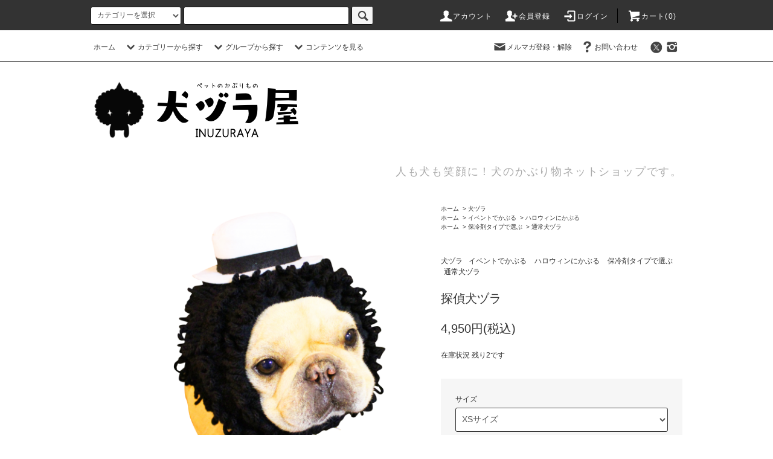

--- FILE ---
content_type: text/html; charset=EUC-JP
request_url: https://inuzuraya.shop-pro.jp/?pid=158332819
body_size: 14523
content:
<!DOCTYPE html PUBLIC "-//W3C//DTD XHTML 1.0 Transitional//EN" "http://www.w3.org/TR/xhtml1/DTD/xhtml1-transitional.dtd">
<html xmlns:og="http://ogp.me/ns#" xmlns:fb="http://www.facebook.com/2008/fbml" xmlns:mixi="http://mixi-platform.com/ns#" xmlns="http://www.w3.org/1999/xhtml" xml:lang="ja" lang="ja" dir="ltr">
<head>
<meta http-equiv="content-type" content="text/html; charset=euc-jp" />
<meta http-equiv="X-UA-Compatible" content="IE=edge,chrome=1" />
<title>探偵犬ヅラ - 犬ヅラ屋</title>
<meta name="Keywords" content="探偵犬ヅラ,inuzuraya,愛知県豊田市, 犬のかぶりもの,犬ヅラ,オンラインショップ,かわいくて実用的,スヌード,小型犬,中型犬,大型犬,猫のかぶりもの," />
<meta name="Description" content="ペットのかぶりもの専門店「犬ヅラ」のオンラインショップです。ハロウィンやクリスマスなどイベントを楽しむ被り物多数！保冷剤も入れられて実用的！" />
<meta name="Author" content="" />
<meta name="Copyright" content="GMOペパボ" />
<meta http-equiv="content-style-type" content="text/css" />
<meta http-equiv="content-script-type" content="text/javascript" />
<link rel="stylesheet" href="https://inuzuraya.shop-pro.jp/css/framework/colormekit.css" type="text/css" />
<link rel="stylesheet" href="https://inuzuraya.shop-pro.jp/css/framework/colormekit-responsive.css" type="text/css" />
<link rel="stylesheet" href="https://img07.shop-pro.jp/PA01462/653/css/11/index.css?cmsp_timestamp=20250711185713" type="text/css" />
<link rel="stylesheet" href="https://img07.shop-pro.jp/PA01462/653/css/11/product.css?cmsp_timestamp=20250711185713" type="text/css" />

<link rel="alternate" type="application/rss+xml" title="rss" href="https://inuzuraya.shop-pro.jp/?mode=rss" />
<script type="text/javascript" src="//ajax.googleapis.com/ajax/libs/jquery/1.11.0/jquery.min.js" ></script>
<meta property="og:title" content="探偵犬ヅラ - 犬ヅラ屋" />
<meta property="og:description" content="ペットのかぶりもの専門店「犬ヅラ」のオンラインショップです。ハロウィンやクリスマスなどイベントを楽しむ被り物多数！保冷剤も入れられて実用的！" />
<meta property="og:url" content="https://inuzuraya.shop-pro.jp?pid=158332819" />
<meta property="og:site_name" content="犬ヅラ屋" />
<meta property="og:image" content="https://img07.shop-pro.jp/PA01462/653/product/158332819.png?cmsp_timestamp=20210322215346"/>
<meta property="og:type" content="product" />
<meta property="product:price:amount" content="4950" />
<meta property="product:price:currency" content="JPY" />
<meta property="product:product_link" content="https://inuzuraya.shop-pro.jp?pid=158332819" />
<meta name="facebook-domain-verification" content="0syrqa7xkxfsljyyuwt2rky82pme7n" />
<meta name="p:domain_verify" content="413614493d11508c40e92077375aacf5"/>
<script>
  var Colorme = {"page":"product","shop":{"account_id":"PA01462653","title":"\u72ac\u30c5\u30e9\u5c4b"},"basket":{"total_price":0,"items":[]},"customer":{"id":null},"inventory_control":"option","product":{"shop_uid":"PA01462653","id":158332819,"name":"\u63a2\u5075\u72ac\u30c5\u30e9","model_number":"","stock_num":2,"sales_price":4950,"sales_price_including_tax":4950,"variants":[{"id":1,"option1_value":"XS\u30b5\u30a4\u30ba","option2_value":"","title":"XS\u30b5\u30a4\u30ba","model_number":"","stock_num":0,"option_price":4950,"option_price_including_tax":4950,"option_members_price":4850,"option_members_price_including_tax":4850},{"id":2,"option1_value":"S\u30b5\u30a4\u30ba","option2_value":"","title":"S\u30b5\u30a4\u30ba","model_number":"","stock_num":0,"option_price":4950,"option_price_including_tax":4950,"option_members_price":4850,"option_members_price_including_tax":4850},{"id":3,"option1_value":"M\u30b5\u30a4\u30ba","option2_value":"","title":"M\u30b5\u30a4\u30ba","model_number":"","stock_num":1,"option_price":4950,"option_price_including_tax":4950,"option_members_price":4850,"option_members_price_including_tax":4850},{"id":4,"option1_value":"L\u30b5\u30a4\u30ba","option2_value":"","title":"L\u30b5\u30a4\u30ba","model_number":"","stock_num":0,"option_price":4950,"option_price_including_tax":4950,"option_members_price":4850,"option_members_price_including_tax":4850},{"id":5,"option1_value":"LL\u30b5\u30a4\u30ba","option2_value":"","title":"LL\u30b5\u30a4\u30ba","model_number":"","stock_num":1,"option_price":4950,"option_price_including_tax":4950,"option_members_price":4850,"option_members_price_including_tax":4850},{"id":6,"option1_value":"LLL\u30b5\u30a4\u30ba","option2_value":"","title":"LLL\u30b5\u30a4\u30ba","model_number":"","stock_num":0,"option_price":5940,"option_price_including_tax":5940,"option_members_price":5840,"option_members_price_including_tax":5840},{"id":7,"option1_value":"\u7279\u5927\u30b5\u30a4\u30ba","option2_value":"","title":"\u7279\u5927\u30b5\u30a4\u30ba","model_number":"","stock_num":0,"option_price":5940,"option_price_including_tax":5940,"option_members_price":5840,"option_members_price_including_tax":5840}],"category":{"id_big":2688937,"id_small":0},"groups":[{"id":2523646},{"id":2593501}],"members_price":4850,"members_price_including_tax":4850}};

  (function() {
    function insertScriptTags() {
      var scriptTagDetails = [{"src":"https:\/\/disable-right-click.colorme.app\/js\/disable-right-click.js","integrity":null},{"src":"https:\/\/campaign.shop-service.jp\/bridge.js","integrity":"sha256-sqaGevP0MAoCcfdY14dnlrAqXVictFiQhtqwDdZ+hCc="},{"src":"https:\/\/zen.one\/analytics.js?022db0e9ddf24fdd9c8853700e3157d0","integrity":"sha384-BoYauKyrc4GFnmzOcZrgm2Wv8OTajVYIut+t1InDPUfZ1Un1MylaXqeN5sW8hRww"}];
      var entry = document.getElementsByTagName('script')[0];

      scriptTagDetails.forEach(function(tagDetail) {
        var script = document.createElement('script');

        script.type = 'text/javascript';
        script.src = tagDetail.src;
        script.async = true;

        if( tagDetail.integrity ) {
          script.integrity = tagDetail.integrity;
          script.setAttribute('crossorigin', 'anonymous');
        }

        entry.parentNode.insertBefore(script, entry);
      })
    }

    window.addEventListener('load', insertScriptTags, false);
  })();
</script><script>
  var Colorme = {"page":"product","shop":{"account_id":"PA01462653","title":"\u72ac\u30c5\u30e9\u5c4b"},"basket":{"total_price":0,"items":[]},"customer":{"id":null},"inventory_control":"option","product":{"shop_uid":"PA01462653","id":158332819,"name":"\u63a2\u5075\u72ac\u30c5\u30e9","model_number":"","stock_num":2,"sales_price":4950,"sales_price_including_tax":4950,"variants":[{"id":1,"option1_value":"XS\u30b5\u30a4\u30ba","option2_value":"","title":"XS\u30b5\u30a4\u30ba","model_number":"","stock_num":0,"option_price":4950,"option_price_including_tax":4950,"option_members_price":4850,"option_members_price_including_tax":4850},{"id":2,"option1_value":"S\u30b5\u30a4\u30ba","option2_value":"","title":"S\u30b5\u30a4\u30ba","model_number":"","stock_num":0,"option_price":4950,"option_price_including_tax":4950,"option_members_price":4850,"option_members_price_including_tax":4850},{"id":3,"option1_value":"M\u30b5\u30a4\u30ba","option2_value":"","title":"M\u30b5\u30a4\u30ba","model_number":"","stock_num":1,"option_price":4950,"option_price_including_tax":4950,"option_members_price":4850,"option_members_price_including_tax":4850},{"id":4,"option1_value":"L\u30b5\u30a4\u30ba","option2_value":"","title":"L\u30b5\u30a4\u30ba","model_number":"","stock_num":0,"option_price":4950,"option_price_including_tax":4950,"option_members_price":4850,"option_members_price_including_tax":4850},{"id":5,"option1_value":"LL\u30b5\u30a4\u30ba","option2_value":"","title":"LL\u30b5\u30a4\u30ba","model_number":"","stock_num":1,"option_price":4950,"option_price_including_tax":4950,"option_members_price":4850,"option_members_price_including_tax":4850},{"id":6,"option1_value":"LLL\u30b5\u30a4\u30ba","option2_value":"","title":"LLL\u30b5\u30a4\u30ba","model_number":"","stock_num":0,"option_price":5940,"option_price_including_tax":5940,"option_members_price":5840,"option_members_price_including_tax":5840},{"id":7,"option1_value":"\u7279\u5927\u30b5\u30a4\u30ba","option2_value":"","title":"\u7279\u5927\u30b5\u30a4\u30ba","model_number":"","stock_num":0,"option_price":5940,"option_price_including_tax":5940,"option_members_price":5840,"option_members_price_including_tax":5840}],"category":{"id_big":2688937,"id_small":0},"groups":[{"id":2523646},{"id":2593501}],"members_price":4850,"members_price_including_tax":4850}};

  (function() {
    function insertFastScriptTags() {
      var scriptTagDetails = [{"src":"https:\/\/custom-options-assets.colorme.app\/custom-options-es5.js","integrity":null}];
      var entry = document.getElementsByTagName('script')[0];

      scriptTagDetails.forEach(function(tagDetail) {
        var script = document.createElement('script');

        script.type = 'text/javascript';
        script.src = tagDetail.src;
        script.async = true;

        if( tagDetail.integrity ) {
          script.integrity = tagDetail.integrity;
          script.setAttribute('crossorigin', 'anonymous');
        }

        entry.parentNode.insertBefore(script, entry);
      })
    }

    window.addEventListener('DOMContentLoaded', insertFastScriptTags, false);
  })();
</script>
</head>
<body>
<meta name="colorme-acc-payload" content="?st=1&pt=10029&ut=158332819&at=PA01462653&v=20260125104821&re=&cn=bcd8b93b241e42b3fdad93c7b091f863" width="1" height="1" alt="" /><script>!function(){"use strict";Array.prototype.slice.call(document.getElementsByTagName("script")).filter((function(t){return t.src&&t.src.match(new RegExp("dist/acc-track.js$"))})).forEach((function(t){return document.body.removeChild(t)})),function t(c){var r=arguments.length>1&&void 0!==arguments[1]?arguments[1]:0;if(!(r>=c.length)){var e=document.createElement("script");e.onerror=function(){return t(c,r+1)},e.src="https://"+c[r]+"/dist/acc-track.js?rev=3",document.body.appendChild(e)}}(["acclog001.shop-pro.jp","acclog002.shop-pro.jp"])}();</script><script src="https://img.shop-pro.jp/tmpl_js/76/jquery.tile.js"></script>
<script src="https://img.shop-pro.jp/tmpl_js/76/jquery.skOuterClick.js"></script>
<script src="https://img.shop-pro.jp/tmpl_js/76/smoothscroll.js"></script>
<script src="https://img.shop-pro.jp/tmpl_js/76/utility.index.js"></script>

<div class="cart_in_modal__bg show_while_cart_in_connecting spinner" style="display: none;"></div>
<div id="wrapper">
  <div id="header">
    <div class="header_top">
      <div class="header_top_inner container">
        <form action="https://inuzuraya.shop-pro.jp/" method="GET" class="search_form visible-desktop">
          <input type="hidden" name="mode" value="srh" />
          <select name="cid" class="search_select">
            <option value="">カテゴリーを選択</option>
                          <option value="2688937,0">犬ヅラ</option>
                          <option value="2688938,0">名札ワッペン</option>
                          <option value="2711882,0">冷やし犬ヅラトッピング</option>
                          <option value="2713690,0">新作</option>
                      </select>
          <input type="text" name="keyword" class="search_box" />
          <button class="btn_search btn btn-xs"><i class="icon-lg-b icon-search"></i></button>
        </form>
        <ul class="header_nav_headline inline visible-desktop">
          <li>
            <a href="https://inuzuraya.shop-pro.jp/?mode=myaccount"><i class="icon-lg-w icon-user"></i>アカウント</a>
          </li>
                                                    <li>
                  <a href="https://inuzuraya.shop-pro.jp/customer/signup/new"><i class="icon-lg-w icon-adduser"></i>会員登録</a>
                </li>
                            <li>
                <a href="https://inuzuraya.shop-pro.jp/?mode=login&shop_back_url=https%3A%2F%2Finuzuraya.shop-pro.jp%2F"><i class="icon-lg-w icon-login"></i>ログイン</a>
              </li>
                                <li class="headline_viewcart">
                        <a href="https://inuzuraya.shop-pro.jp/cart/proxy/basket?shop_id=PA01462653&shop_domain=inuzuraya.shop-pro.jp"><i class="icon-lg-w icon-cart"></i>カート(0)</span></a>
                      </li>
        </ul>
        <div class="header_nav_phone hidden-desktop">
          <span class="nav_btn_phone"><i class="icon-lg-w icon-list"></i>メニュー</span>
          <div class="header_nav_lst_phone">
            <ul class="unstyled">
              <li>
                <a href="./">ホーム</a>
              </li>
              <li>
                                <a href="https://inuzuraya.shop-pro.jp/cart/proxy/basket?shop_id=PA01462653&shop_domain=inuzuraya.shop-pro.jp">カートを見る</a>
                              </li>
              <li>
                <a href="https://inuzuraya.shop-pro.jp/?mode=myaccount">アカウント</a>
              </li>
                                                                    <li>
                      <a href="https://inuzuraya.shop-pro.jp/customer/signup/new">会員登録</a>
                    </li>
                                    <li>
                    <a href="https://inuzuraya.shop-pro.jp/?mode=login&shop_back_url=https%3A%2F%2Finuzuraya.shop-pro.jp%2F">ログイン</a>
                  </li>
                                                            <li>
                  <a href="https://inuzuraya.shop-pro.jp/customer/newsletter/subscriptions/new">メルマガ登録・解除</a>
                </li>
                                          <li>
                <a href="https://inuzuraya.shop-pro.jp/customer/inquiries/new">お問い合わせ</a>
              </li>
            </ul>
          </div>
        </div>
      </div>
    </div>
    <div class="header_mid hidden-phone">
      <div class="header_mid_inner container">
        <div class="header_nav_global">
          <ul class="header_nav_global_left inline">
            <li><a href="./">ホーム</a></li>
            <li class="header_nav_global_left_category">
              <a href="javascript:void(0)"><i class="icon-lg-b icon-chevron_down"></i>カテゴリーから探す</a>
              <div class="header_nav_global_box header_nav_global_box_catogory row">
                <p class="header_nav_global_box_heading col col-lg-3">CATEGORY SEARCH</p>
                <div class="header_nav_global_box_detail col col-lg-9 row">
                                                                                                                                <ul class="row header_nav_global_box_lists col col-lg-4 col-md-4 col-sm-6 col-xs-12 unstyled">
                                        <li>
                      <a href="https://inuzuraya.shop-pro.jp/?mode=cate&cbid=2688937&csid=0">
                        犬ヅラ
                      </a>
                    </li>
                                                                                                  <li>
                      <a href="https://inuzuraya.shop-pro.jp/?mode=cate&cbid=2688938&csid=0">
                        名札ワッペン
                      </a>
                    </li>
                                                                                                  <li>
                      <a href="https://inuzuraya.shop-pro.jp/?mode=cate&cbid=2711882&csid=0">
                        冷やし犬ヅラトッピング
                      </a>
                    </li>
                                                                                                  <li>
                      <a href="https://inuzuraya.shop-pro.jp/?mode=cate&cbid=2713690&csid=0">
                        新作
                      </a>
                    </li>
                                                              </ul>
                                                      </div>
              </div>
            </li>
                                          <li class="header_nav_global_left_group">
                  <a href="javascript:void(0)"><i class="icon-lg-b icon-chevron_down"></i>グループから探す</a>
                  <div class="header_nav_global_box header_nav_global_box_group row">
                    <p class="header_nav_global_box_heading col col-lg-3">GROUP SEARCH</p>
                    <div class="header_nav_global_box_detail col col-lg-9 row">
                                          
                                          <ul class="row header_nav_global_box_lists col col-lg-4 col-md-4 col-sm-6 col-xs-12 unstyled">
                            <li>
                <a href="https://inuzuraya.shop-pro.jp/?mode=grp&gid=2593499">
                  新作
                </a>
              </li>
                                                                    <li>
                <a href="https://inuzuraya.shop-pro.jp/?mode=grp&gid=2523639">
                  イベントでかぶる
                </a>
              </li>
                                                                    <li>
                <a href="https://inuzuraya.shop-pro.jp/?mode=grp&gid=2523650">
                  日常でかぶる
                </a>
              </li>
                                                                    <li>
                <a href="https://inuzuraya.shop-pro.jp/?mode=grp&gid=2523655">
                  暑い日にかぶる
                </a>
              </li>
                                    </ul>
                      <ul class="row header_nav_global_box_lists col col-lg-4 col-md-4 col-sm-6 col-xs-12 unstyled">
                                                                    <li>
                <a href="https://inuzuraya.shop-pro.jp/?mode=grp&gid=2523661">
                  寒い日にかぶる
                </a>
              </li>
                                                                    <li>
                <a href="https://inuzuraya.shop-pro.jp/?mode=grp&gid=2525109">
                  春にかぶる
                </a>
              </li>
                                                                    <li>
                <a href="https://inuzuraya.shop-pro.jp/?mode=grp&gid=2525110">
                  夏にかぶる
                </a>
              </li>
                                                                    <li>
                <a href="https://inuzuraya.shop-pro.jp/?mode=grp&gid=2525111">
                  秋にかぶる
                </a>
              </li>
                                    </ul>
                      <ul class="row header_nav_global_box_lists col col-lg-4 col-md-4 col-sm-6 col-xs-12 unstyled">
                                                                    <li>
                <a href="https://inuzuraya.shop-pro.jp/?mode=grp&gid=2525112">
                  冬にかぶる
                </a>
              </li>
                                                                    <li>
                <a href="https://inuzuraya.shop-pro.jp/?mode=grp&gid=2593500">
                  保冷剤タイプで選ぶ
                </a>
              </li>
                                                                    <li>
                <a href="https://inuzuraya.shop-pro.jp/?mode=grp&gid=2594757">
                  冷やし犬ヅラ
                </a>
              </li>
                                                                    <li>
                <a href="https://inuzuraya.shop-pro.jp/?mode=grp&gid=3104522">
                  在庫増やしました！
                </a>
              </li>
                                                  </ul>
                    </div>
                  </div>
                </li>
                                                    <li class="header_nav_global_left_contents">
                <a href="javascript:void(0)"><i class="icon-lg-b icon-chevron_down"></i>コンテンツを見る</a>
                <div class="header_nav_global_box header_nav_global_box_contents row">
                  <p class="header_nav_global_box_heading col col-lg-3">CONTENTS</p>
                  <div class="header_nav_global_box_detail col col-lg-9 row">
                                          <ul class="col col-lg-12 row unstyled">                        <li>
                          <a href="https://inuzuraya.shop-pro.jp/?mode=f1">
                            犬ヅラ屋とは？
                          </a>
                        </li>
                                                                                        <li>
                          <a href="https://inuzuraya.shop-pro.jp/?mode=f2">
                            犬ヅラ屋のてしごと。
                          </a>
                        </li>
                                                                                        <li>
                          <a href="https://inuzuraya.shop-pro.jp/?mode=f5">
                            サイズ表
                          </a>
                        </li>
                                                                                        <li>
                          <a href="https://inuzuraya.shop-pro.jp/?mode=f8">
                            トッピングで楽しむおでかけ
                          </a>
                        </li>
                                                                                        <li>
                          <a href="https://inuzuraya.shop-pro.jp/?mode=f11">
                            父の日特集～パパを労う犬ヅラ～
                          </a>
                        </li>
                      </ul>                                      </div>
                </div>
              </li>
                      </ul>
          <ul class="header_nav_global_right inline">
            <li class="visible-desktop"><a href="https://inuzuraya.shop-pro.jp/customer/newsletter/subscriptions/new"><i class="icon-lg-b icon-mail"></i>メルマガ登録・解除</a></li>                        <li class="visible-desktop"><a href="https://inuzuraya.shop-pro.jp/customer/inquiries/new"><i class="icon-lg-b icon-help"></i>お問い合わせ</a></li>
            <li>



                                                <ul class="header_nav_global_social inline">
                              <li>
                  <a href="https://twitter.com/Namihey75" target="_blank"><i class="icon-lg-b icon-c_twitter"></i></a>
                </li>
                                            <li>
                  <a href="https://instagram.com/namihey75" target="_blank"><i class="icon-lg-b icon-instagram"></i></a>
                </li>
                                                        
            


            </li>
          </ul>
        </div>
      </div>
    </div>
    <div class="header_btm container clearfix">
              <h1 class="header_logo"><a href="./"><img src="https://img07.shop-pro.jp/PA01462/653/PA01462653.png?cmsp_timestamp=20250814085942" alt="犬ヅラ屋" /></a></h1>
      


                                    <p class="header_lead">人も犬も笑顔に！犬のかぶり物ネットショップです。</p>
      


                        <ul class="header_nav_global_social inline visible-phone">
                  <li>
            <a href="https://twitter.com/Namihey75" target="_blank"><i class="icon-lg-b icon-c_twitter"></i></a>
          </li>
                                  <li>
            <a href="https://instagram.com/namihey75" target="_blank"><i class="icon-lg-b icon-instagram"></i></a>
          </li>
                        
      </ul>
      


          </div>
  </div>
  <div class="main row">
    <div id="contents" class="contents contents_detail col col-md-9 col-sm-12">
      <script src="https://img.shop-pro.jp/tmpl_js/76/utility.product.js"></script>

<div id="product" class="product">
      <form name="product_form" method="post" action="https://inuzuraya.shop-pro.jp/cart/proxy/basket/items/add">
      <div class="product_area clearfix">
        <div class="product_area_left col col-md-7 col-sm-12">
          
          <div class="container-section product_img col col-md-12 col-lg-12">
            <div class="product_img_main">
                              <img src="https://img07.shop-pro.jp/PA01462/653/product/158332819.png?cmsp_timestamp=20210322215346" class="product_img_main_img" alt="" />
                          </div>
                          <div class="product_img_thumb">
                <ul class="row">
                                      <li class="col col-lg-2">
                      <img src="https://img07.shop-pro.jp/PA01462/653/product/158332819.png?cmsp_timestamp=20210322215346" class="product_img_thumb_img" />
                    </li>
                                                                              <li class="col col-lg-2">
                        <img src="https://img07.shop-pro.jp/PA01462/653/product/158332819_o1.jpg?cmsp_timestamp=20210322215346" class="product_img_thumb_img" />
                      </li>
                                                                                <li class="col col-lg-2">
                        <img src="https://img07.shop-pro.jp/PA01462/653/product/158332819_o2.jpg?cmsp_timestamp=20210322215346" class="product_img_thumb_img" />
                      </li>
                                                                                                                                                                                                                                                                                                                                                                                                                                                                                                                                                                                                                                                                                                                                                                                                                                                                                                                                                                                                                                                                                                                                                                                                                                                                                                                                                                                                                                                                                                                                                                                                                                                                                                                                                                                                                                                                                                                </ul>
              </div>
                      </div>
          
          
                    
        </div>
        <div class="product_area_right col col-md-5 col-sm-12">
          
          <ul class="pankuzu_lists inline container">
            <li class="pankuzu_list"><a href="./">ホーム</a></li>
                          <li class="pankuzu_list">&nbsp;&gt;&nbsp;<a href="?mode=cate&cbid=2688937&csid=0">犬ヅラ</a></li>
                                  </ul>
                      <ul class="pankuzu_lists inline container">
              <li class="pankuzu_list"><a href="./">ホーム</a></li>
                                                              <li class="pankuzu_list">&nbsp;&gt;&nbsp;<a href="https://inuzuraya.shop-pro.jp/?mode=grp&gid=2523639">イベントでかぶる</a></li>
                                                              <li class="pankuzu_list">&nbsp;&gt;&nbsp;<a href="https://inuzuraya.shop-pro.jp/?mode=grp&gid=2523646">ハロウィンにかぶる</a></li>
                          </ul>
                      <ul class="pankuzu_lists inline container">
              <li class="pankuzu_list"><a href="./">ホーム</a></li>
                                                              <li class="pankuzu_list">&nbsp;&gt;&nbsp;<a href="https://inuzuraya.shop-pro.jp/?mode=grp&gid=2593500">保冷剤タイプで選ぶ</a></li>
                                                              <li class="pankuzu_list">&nbsp;&gt;&nbsp;<a href="https://inuzuraya.shop-pro.jp/?mode=grp&gid=2593501">通常犬ヅラ</a></li>
                          </ul>
                    

          <div id="product_detail_area" class="product_detail_area">
            
            <ul class="inline unstyled product_belong_lists">
                              <li class="product_belong_list">
                  <a href="?mode=cate&cbid=2688937&csid=0" class="product_belong_list_link">犬ヅラ</a>
                </li>
                                                                                  <li class="product_belong_list">
                      <a href="https://inuzuraya.shop-pro.jp/?mode=grp&gid=2523639" class="product_belong_list_link">イベントでかぶる</a>
                    </li>
                                      <li class="product_belong_list">
                      <a href="https://inuzuraya.shop-pro.jp/?mode=grp&gid=2523646" class="product_belong_list_link">ハロウィンにかぶる</a>
                    </li>
                                                                        <li class="product_belong_list">
                      <a href="https://inuzuraya.shop-pro.jp/?mode=grp&gid=2593500" class="product_belong_list_link">保冷剤タイプで選ぶ</a>
                    </li>
                                      <li class="product_belong_list">
                      <a href="https://inuzuraya.shop-pro.jp/?mode=grp&gid=2593501" class="product_belong_list_link">通常犬ヅラ</a>
                    </li>
                                                            </ul>
            

            
            <h2 class="product_name">探偵犬ヅラ</h2>
            

            
                        
						
						
            
            <p class="product_price_area">
                              <span class="product_price">4,950円(税込)</span>
                          </p>
                                                  <p class="product_stock_str">在庫状況&nbsp;残り2です</p>
                        
          </div>

          <div class="product_cart_area">
            
                          <div class="product_cart_option row">
                                                <div class="product_cart_select_box col col-lg-12">
                    <div class="product_cart_select_name">サイズ</div>
                    <select name="option1" class="product_cart_select">
                      <option label="XSサイズ" value="77197330,0">XSサイズ</option>
<option label="Sサイズ" value="77197330,1">Sサイズ</option>
<option label="Mサイズ" value="77197330,2">Mサイズ</option>
<option label="Lサイズ" value="77197330,3">Lサイズ</option>
<option label="LLサイズ" value="77197330,4">LLサイズ</option>
<option label="LLLサイズ" value="77197330,5">LLLサイズ</option>
<option label="特大サイズ" value="77197330,6">特大サイズ</option>

                    </select>
                  </div>
                                            </div>
                        
                        
            <div class="product_cart_order row">
                              <div class="col col-lg-12 clearfix">
                  <div class="product_cart_select_name">購入数</div>
                  <input type="text" name="product_num" value="1" class="product_cart_init_num" />
                  <ul class="product_cart_init">
                    <li><a href="javascript:f_change_num2(document.product_form.product_num,'1',1,2);"></a></li>
                    <li><a href="javascript:f_change_num2(document.product_form.product_num,'0',1,2);"></a></li>
                  </ul>
                  <div class="product_cart_unit"></div>
                </div>
                <div class="col col-lg-12">
                                    <span class="disable_cartin">
                    <button class="btn btn-block btn-addcart" type="submit">
                      <i class="icon-lg-w icon-cart"></i><span>カートに入れる</span>
                    </button>
                  </span>
                                                    </div>
                            <p class="stock_error hide"></p>

                            <div class="cart_in_modal cart_modal__close" style="display: none;">
                <div class="cart_in_modal__outline not_bubbling">
                  <label class="cart_modal__close cart_in_modal__close-icon">
                  </label>
                  <p class="cart_in_modal__heading">
                    こちらの商品が<br class="sp-br">カートに入りました
                  </p>
                  <div class="cart_in_modal__detail">
                                        <div class="cart_in_modal__image-wrap">
                      <img src="https://img07.shop-pro.jp/PA01462/653/product/158332819.png?cmsp_timestamp=20210322215346" alt="" class="cart_in_modal__image" />
                    </div>
                                        <p class="cart_in_modal__name">
                      探偵犬ヅラ
                    </p>
                  </div>
                  <div class="cart_in_modal__button-wrap">
                    <button class="cart_view_with_async cart_in_modal__button cart_in_modal__button--solid">かごの中身を見る</button>
                    <p class="cart_modal__close cart_in_modal__text-link">ショッピングを続ける</p>
                  </div>
                </div>
              </div>
              <div class="cart_in_error_modal cart_in_error__close" style="display: none;">
                <div class="cart_in_modal__outline not_bubbling">
                  <label class="cart_in_error__close cart_in_modal__close-icon">
                  </label>
                  <p class="cart_in_error_message cart_in_error_modal__heading"></p>
                  <div class="cart_in_modal__button-wrap">
                    <button class="cart_in_error__close cart_in_modal__button cart_in_modal__button--solid">ショッピングを続ける</button>
                  </div>
                </div>
              </div>
              
            </div>
            
            <ul class="product_related_lists unstyled">
                              <li class="product_related_list"><a href="javascript:gf_OpenNewWindow('?mode=opt&pid=158332819','option','width=600:height=500');">オプションの値段詳細</a></li>
                            <li class="product_related_list"><a href="https://inuzuraya.shop-pro.jp/?mode=sk#cancel">返品について</a></li>
              <li class="product_related_list"><a href="https://inuzuraya.shop-pro.jp/?mode=sk#info">特定商取引法に基づく表記</a></li>
            </ul>
          </div>

          
          <ul class="product_social_lists unstyled">
            <li><div class="line-it-button" data-lang="ja" data-type="share-a" data-ver="3"
                         data-color="default" data-size="small" data-count="false" style="display: none;"></div>
                       <script src="https://www.line-website.com/social-plugins/js/thirdparty/loader.min.js" async="async" defer="defer"></script></li>
            <li><div id="fb-root"></div><script async defer crossorigin="anonymous" src="https://connect.facebook.net/ja_JP/sdk.js#xfbml=1&version=v19.0"></script><div class="fb-share-button" data-href="https://inuzuraya.shop-pro.jp/?pid=158332819" data-layout="button_count" data-size="small" data-lazy="false"></div></li>
            <li><a href="https://twitter.com/share" class="twitter-share-button" data-url="https://inuzuraya.shop-pro.jp/?pid=158332819" data-text="" data-lang="ja" >ツイート</a>
<script charset="utf-8">!function(d,s,id){var js,fjs=d.getElementsByTagName(s)[0],p=/^http:/.test(d.location)?'http':'https';if(!d.getElementById(id)){js=d.createElement(s);js.id=id;js.src=p+'://platform.twitter.com/widgets.js';fjs.parentNode.insertBefore(js,fjs);}}(document, 'script', 'twitter-wjs');</script></li>
          </ul>

          

          
                      <ul class="product_related_lists product_related_lists_review unstyled">
              <li>
                <a href="https://inuzuraya.shop-pro.jp/customer/products/158332819/reviews">
                  <i class="icon-lg-b icon-chevron_left"></i>レビューを見る(0件)
                </a>
              </li>
              <li>
                <a href="https://inuzuraya.shop-pro.jp/customer/products/158332819/reviews/new">
                  <i class="icon-lg-b icon-chevron_left"></i>レビューを投稿
                </a>
              </li>
            </ul>
                    <ul class="product_related_lists unstyled">
            <li class="product_related_list">
              <a href="mailto:?subject=%E3%80%90%E7%8A%AC%E3%83%85%E3%83%A9%E5%B1%8B%E3%80%91%E3%81%AE%E3%80%8C%E6%8E%A2%E5%81%B5%E7%8A%AC%E3%83%85%E3%83%A9%E3%80%8D%E3%81%8C%E3%81%8A%E3%81%99%E3%81%99%E3%82%81%E3%81%A7%E3%81%99%EF%BC%81&body=%0D%0A%0D%0A%E2%96%A0%E5%95%86%E5%93%81%E3%80%8C%E6%8E%A2%E5%81%B5%E7%8A%AC%E3%83%85%E3%83%A9%E3%80%8D%E3%81%AEURL%0D%0Ahttps%3A%2F%2Finuzuraya.shop-pro.jp%2F%3Fpid%3D158332819%0D%0A%0D%0A%E2%96%A0%E3%82%B7%E3%83%A7%E3%83%83%E3%83%97%E3%81%AEURL%0Ahttps%3A%2F%2Finuzuraya.shop-pro.jp%2F"><i class="icon-lg-b icon-chevron_left"></i>この商品を友達に教える</a>
            </li>
            <li class="product_related_list">
              <a href="https://inuzuraya.shop-pro.jp/customer/products/158332819/inquiries/new"><i class="icon-lg-b icon-chevron_left"></i>この商品について問い合わせる</a>
            </li>
            <li class="product_related_list">
              <a href="https://inuzuraya.shop-pro.jp/?mode=cate&cbid=2688937&csid=0"><i class="icon-lg-b icon-chevron_left"></i>買い物を続ける</a>
            </li>
          </ul>
          

        </div>
      </div>
      <div class="row">



                                                                          <ul class="product_tabs row">
            <li id="product_panel_explain" class="product_tab active col col-lg-4">
              <a href="#">商品説明</a>
            </li>
            <li id="product_panel_image" class="product_tab col col-lg-4">
              <a href="#">イメージ</a>
            </li>
                          <li id="product_panel_review" class="product_tab col col-lg-4">
                <a href="#">レビュー(0)</a>
              </li>
                      </ul>
          <div class="product_panels">
              <div class="product_panel_explain product_panel active">
                
                                  <div class="product_explain">
                    <span style="font-size:medium;"><span style="color:#FF0066">もこもこ頭がかわいい</span></span><br />
<br />
隠れファンの多い人気犬ヅラ！<br />
他にはない立体感がキュートなかぶりもの<br />
<br />
<br />
<span style="font-size:medium;">◆商品の特徴◆</span><br />
<br />
とにかくインパクト抜群<br />
ハロウィンの仮装にもおすすめの犬ヅラ<br />
おでかけすると通りがかりの人に写真を撮ってもらう確率が上がります！<br />
<br />
<br />
<span style="font-size:medium;">◆使い方いろいろ◆<br />
</span><br />
★寒い日はネックウォ－マ－として<br />
★お耳のしもやけ防止に<br />
★暑いときは保冷剤を入れて！<br />
★シニアわんこの頭保護として<br />
プレゼントとしてもかわいくおすすめです！<br />
<br />
<br />
<br />
<br />
<span style="font-size:medium;">☆ココがすごい！犬ヅラ！☆</span><br />
全ての犬ヅラの内側には保冷剤用ポケットがついています。<br />
 ＊保冷剤は含まれません。市販の保冷剤をご使用ください。<br />
<img src="https://img07.shop-pro.jp/PA01462/653/etc/horeizai300.jpg?cmsp_timestamp=20210114111300" alt=""><br />
<br />
<br />
☆犬ヅラ屋の犬ヅラは一つ一つ丁寧にハンドメイドで作っています。<br />
その為、画像と作りが多少異なる場合がございます。一つの作品として、<br />
ご理解の上ご購入ください。<br />
<br />
 【素材】<br />
フリース、毛糸、フェルト<br />
<br />
<br />
【価格】<br />
XSサイズ～LLサイズ　\4.950<br />
LLLサイズ、特大サイズ　￥5.940<br />
（価格が4.950円になっていますがサイズを選ぶと正式な価格が表示されます。）<br />
★LLLサイズ特大サイズは受注生産となります。制作期間（～2週間）をいただきます。 <br />
<br />
<span style="font-size:medium;">◆サイズもいろいろ◆<br />
</span><br />
犬ヅラは猫ちゃん、パピー、小型犬から大型犬までかぶれるサイズいろいろです！<br />
体重や体の大きさに関係なく<span style="color:#FF0000">頭のサイズ</span>になります。<br />
個体差がありますので、サイズを測ってご購入ください。<br />
<br />
<br />
<img src="https://img07.shop-pro.jp/PA01462/653/etc/%CC%BE%BE%CE%CC%A4%C0%DF%C4%EA%A4%CE%A5%C7%A5%B6%A5%A4%A5%F3.png?cmsp_timestamp=20210113101549" alt=""><br />
LLLサイズ　A.42~45㎝　B.43~46㎝<br />
特大サイズ　A.45~50㎝　B.46~51㎝<br />
<br />
<img src="https://img07.shop-pro.jp/PA01462/653/etc/moderumonaka.png?cmsp_timestamp=20210114104940" alt=""><br />
<br />
<br />
<br />
<br />
<br />

                  </div>
                                
              </div>
              <div class="product_panel_image product_panel">
                
                                  <div class="product_img_sub">
                    <ul class="row">
                                              <li class="col col-lg-12">
                          <img src="https://img07.shop-pro.jp/PA01462/653/product/158332819.png?cmsp_timestamp=20210322215346" class="product_img_sub_img" />
                        </li>
                                                                                              <li class="col col-lg-12">
                            <img src="https://img07.shop-pro.jp/PA01462/653/product/158332819_o1.jpg?cmsp_timestamp=20210322215346" class="product_img_sub_img" />
                          </li>
                                                                                                <li class="col col-lg-12">
                            <img src="https://img07.shop-pro.jp/PA01462/653/product/158332819_o2.jpg?cmsp_timestamp=20210322215346" class="product_img_sub_img" />
                          </li>
                                                                                                                                                                                                                                                                                                                                                                                                                                                                                                                                                                                                                                                                                                                                                                                                                                                                                                                                                                                                                                                                                                                                                                                                                                                                                                                                                                                                                                                                                                                                                                                                                                                                                                                                                                                                                                                                                                                                                                                                                                                                                                                                                                                                                                                                                                                    </ul>
                    <div class="container">
                      <a href="#product_detail_area" class="btn btn-lg btn-addcart btn_pis_width">
                        <i class="icon-lg-w icon-cart"></i><span>この商品を購入する</span>
                      </a>
                    </div>
                  </div>
                                
              </div>
                              <div class="product_panel_review product_panel">
                  
                                      <p class="product_reviews product_text_not">レビューはありません。</p>
                                    <div class="product_reviews_btn container">
                    <a href="https://inuzuraya.shop-pro.jp/customer/products/158332819/reviews/new" class="btn btn-lg btn-reviews btn_revies_width">
                      <i class="icon-lg-w icon-pencil"></i><span>レビューを投稿</span>
                    </a>
                  </div>
                  
                </div>
                        </div>
                


        
                

      </div>
      <input type="hidden" name="user_hash" value="cb9f41de1240f1c9524a1b9fb9fd8713"><input type="hidden" name="members_hash" value="cb9f41de1240f1c9524a1b9fb9fd8713"><input type="hidden" name="shop_id" value="PA01462653"><input type="hidden" name="product_id" value="158332819"><input type="hidden" name="members_id" value=""><input type="hidden" name="back_url" value="https://inuzuraya.shop-pro.jp/?pid=158332819"><input type="hidden" name="reference_token" value="8ac41d32c1214c48a17b5264d43da69b"><input type="hidden" name="shop_domain" value="inuzuraya.shop-pro.jp">
    </form>
  </div>

    </div>
    <div id="side" class="side col col-md-3 col-sm-12 hidden-phone">
          </div>
    <div id="side" class="side col col-lg-3 col-sm-12 visible-phone">
      
                        <div class="side_category">
            <h3 class="heading side_category_heading">カテゴリーから探す</h3>
            <ul class="lists side_category_lists unstyled">
                              <li class="list side_category_list">
                  <a href="https://inuzuraya.shop-pro.jp/?mode=cate&cbid=2688937&csid=0" class="list_link show">
                    <span class="list_icon_arrow icon-lg-b icon-chevron_right"></span>
                    <span class="list_link_name">犬ヅラ</span>
                  </a>
                                  </li>
                              <li class="list side_category_list">
                  <a href="https://inuzuraya.shop-pro.jp/?mode=cate&cbid=2688938&csid=0" class="list_link show">
                    <span class="list_icon_arrow icon-lg-b icon-chevron_right"></span>
                    <span class="list_link_name">名札ワッペン</span>
                  </a>
                                  </li>
                              <li class="list side_category_list">
                  <a href="https://inuzuraya.shop-pro.jp/?mode=cate&cbid=2711882&csid=0" class="list_link show">
                    <span class="list_icon_arrow icon-lg-b icon-chevron_right"></span>
                    <span class="list_link_name">冷やし犬ヅラトッピング</span>
                  </a>
                                  </li>
                              <li class="list side_category_list">
                  <a href="https://inuzuraya.shop-pro.jp/?mode=cate&cbid=2713690&csid=0" class="list_link show">
                    <span class="list_icon_arrow icon-lg-b icon-chevron_right"></span>
                    <span class="list_link_name">新作</span>
                  </a>
                                  </li>
                          </ul>
          </div>
                                                              
      
                        <div class="side_group">
            <h3 class="side_group_heading heading">グループから探す</h3>
            <ul class="side_group_lists lists unstyled">
                      <li class="side_group_list list">
                <a href="https://inuzuraya.shop-pro.jp/?mode=grp&gid=2593499" class="list_link show">
                  <span class="list_icon_arrow icon-lg-b icon-chevron_right"></span>
                  <span class="list_link_name">新作</span>
                </a>
              </li>
                                    <li class="side_group_list list">
                <a href="https://inuzuraya.shop-pro.jp/?mode=grp&gid=2523639" class="list_link show">
                  <span class="list_icon_arrow icon-lg-b icon-chevron_right"></span>
                  <span class="list_link_name">イベントでかぶる</span>
                </a>
              </li>
                                    <li class="side_group_list list">
                <a href="https://inuzuraya.shop-pro.jp/?mode=grp&gid=2523650" class="list_link show">
                  <span class="list_icon_arrow icon-lg-b icon-chevron_right"></span>
                  <span class="list_link_name">日常でかぶる</span>
                </a>
              </li>
                                    <li class="side_group_list list">
                <a href="https://inuzuraya.shop-pro.jp/?mode=grp&gid=2523655" class="list_link show">
                  <span class="list_icon_arrow icon-lg-b icon-chevron_right"></span>
                  <span class="list_link_name">暑い日にかぶる</span>
                </a>
              </li>
                                    <li class="side_group_list list">
                <a href="https://inuzuraya.shop-pro.jp/?mode=grp&gid=2523661" class="list_link show">
                  <span class="list_icon_arrow icon-lg-b icon-chevron_right"></span>
                  <span class="list_link_name">寒い日にかぶる</span>
                </a>
              </li>
                                    <li class="side_group_list list">
                <a href="https://inuzuraya.shop-pro.jp/?mode=grp&gid=2525109" class="list_link show">
                  <span class="list_icon_arrow icon-lg-b icon-chevron_right"></span>
                  <span class="list_link_name">春にかぶる</span>
                </a>
              </li>
                                    <li class="side_group_list list">
                <a href="https://inuzuraya.shop-pro.jp/?mode=grp&gid=2525110" class="list_link show">
                  <span class="list_icon_arrow icon-lg-b icon-chevron_right"></span>
                  <span class="list_link_name">夏にかぶる</span>
                </a>
              </li>
                                    <li class="side_group_list list">
                <a href="https://inuzuraya.shop-pro.jp/?mode=grp&gid=2525111" class="list_link show">
                  <span class="list_icon_arrow icon-lg-b icon-chevron_right"></span>
                  <span class="list_link_name">秋にかぶる</span>
                </a>
              </li>
                                    <li class="side_group_list list">
                <a href="https://inuzuraya.shop-pro.jp/?mode=grp&gid=2525112" class="list_link show">
                  <span class="list_icon_arrow icon-lg-b icon-chevron_right"></span>
                  <span class="list_link_name">冬にかぶる</span>
                </a>
              </li>
                                    <li class="side_group_list list">
                <a href="https://inuzuraya.shop-pro.jp/?mode=grp&gid=2593500" class="list_link show">
                  <span class="list_icon_arrow icon-lg-b icon-chevron_right"></span>
                  <span class="list_link_name">保冷剤タイプで選ぶ</span>
                </a>
              </li>
                                    <li class="side_group_list list">
                <a href="https://inuzuraya.shop-pro.jp/?mode=grp&gid=2594757" class="list_link show">
                  <span class="list_icon_arrow icon-lg-b icon-chevron_right"></span>
                  <span class="list_link_name">冷やし犬ヅラ</span>
                </a>
              </li>
                                    <li class="side_group_list list">
                <a href="https://inuzuraya.shop-pro.jp/?mode=grp&gid=3104522" class="list_link show">
                  <span class="list_icon_arrow icon-lg-b icon-chevron_right"></span>
                  <span class="list_link_name">在庫増やしました！</span>
                </a>
              </li>
                    </ul>
          </div>
                    
      
                                    <div class="side_freepage">
              <h3 class="side_freepage_heading heading">コンテンツを見る</h3>
              <ul class="side_freepage_lists lists unstyled ">
                          <li class="side_freepage_list list">
                  <a href="https://inuzuraya.shop-pro.jp/?mode=f1" class="list_link show">
                    犬ヅラ屋とは？
                  </a>
                </li>
                                            <li class="side_freepage_list list">
                  <a href="https://inuzuraya.shop-pro.jp/?mode=f2" class="list_link show">
                    犬ヅラ屋のてしごと。
                  </a>
                </li>
                                            <li class="side_freepage_list list">
                  <a href="https://inuzuraya.shop-pro.jp/?mode=f5" class="list_link show">
                    サイズ表
                  </a>
                </li>
                                            <li class="side_freepage_list list">
                  <a href="https://inuzuraya.shop-pro.jp/?mode=f8" class="list_link show">
                    トッピングで楽しむおでかけ
                  </a>
                </li>
                                            <li class="side_freepage_list list">
                  <a href="https://inuzuraya.shop-pro.jp/?mode=f11" class="list_link show">
                    父の日特集～パパを労う犬ヅラ～
                  </a>
                </li>
                        </ul>
            </div>
                              
    </div>
  </div>
  <div id="footer" class="footer">
          
              <div class="footer_inner footer_seller">
          <h2 class="heading footer_heading footer_seller_heading">ランキング</h2>
          <div class="visible-phone">
            <ul class="footer_lists footer_seller_lists row unstyled">
                              <li class="col col-sm-4 footer_list footer_seller_list ">
                  <span class="rank_box rank_sp_box">
                    <span class="rank_number rank_sp_number"></span>
                  </span>
                  <a href="?pid=189382433">
                                          <img src="https://img07.shop-pro.jp/PA01462/653/product/189382433_th.png?cmsp_timestamp=20251115202020" alt="2026干支午（うま）犬ヅラ" class="footer_list_img footer_seller_list_img show item_img" />
                                      </a>
                  <a href="?pid=189382433">
                    <span class="item_name show">2026干支午（うま）犬ヅラ</span>
                  </a>
                                                                                <span class="item_price show">4,180円(税込)</span>
                                                      </li>
                              <li class="col col-sm-4 footer_list footer_seller_list ">
                  <span class="rank_box rank_sp_box">
                    <span class="rank_number rank_sp_number"></span>
                  </span>
                  <a href="?pid=157007707">
                                          <img src="https://img07.shop-pro.jp/PA01462/653/product/157007707_th.jpg?cmsp_timestamp=20210123193122" alt="生ビール犬ヅラ" class="footer_list_img footer_seller_list_img show item_img" />
                                      </a>
                  <a href="?pid=157007707">
                    <span class="item_name show">生ビール犬ヅラ</span>
                  </a>
                                                                                <span class="item_price show">4,840円(税込)</span>
                                                      </li>
                              <li class="col col-sm-4 footer_list footer_seller_list ">
                  <span class="rank_box rank_sp_box">
                    <span class="rank_number rank_sp_number"></span>
                  </span>
                  <a href="?pid=187937419">
                                          <img src="https://img07.shop-pro.jp/PA01462/653/product/187937419_th.png?cmsp_timestamp=20250815083535" alt="パグ犬ヅラ" class="footer_list_img footer_seller_list_img show item_img" />
                                      </a>
                  <a href="?pid=187937419">
                    <span class="item_name show">パグ犬ヅラ</span>
                  </a>
                                                                                <span class="item_price show">4,180円(税込)</span>
                                                      </li>
                              <li class="col col-sm-4 footer_list footer_seller_list hidden-phone">
                  <span class="rank_box rank_sp_box">
                    <span class="rank_number rank_sp_number"></span>
                  </span>
                  <a href="?pid=158718766">
                                          <img src="https://img07.shop-pro.jp/PA01462/653/product/158718766_th.png?cmsp_timestamp=20210405122217" alt="つみつみパンプキン犬ヅラ" class="footer_list_img footer_seller_list_img show item_img" />
                                      </a>
                  <a href="?pid=158718766">
                    <span class="item_name show">つみつみパンプキン犬ヅラ</span>
                  </a>
                                                                                <span class="item_price show">4,180円(税込)</span>
                                                      </li>
                              <li class="col col-sm-4 footer_list footer_seller_list hidden-phone">
                  <span class="rank_box rank_sp_box">
                    <span class="rank_number rank_sp_number"></span>
                  </span>
                  <a href="?pid=158718153">
                                          <img src="https://img07.shop-pro.jp/PA01462/653/product/158718153_th.png?cmsp_timestamp=20210405121624" alt="ハロウィンパンプキン犬ヅラ" class="footer_list_img footer_seller_list_img show item_img" />
                                      </a>
                  <a href="?pid=158718153">
                    <span class="item_name show">ハロウィンパンプキン犬ヅラ</span>
                  </a>
                                                                                <span class="item_price show">4,180円(税込)</span>
                                                      </li>
                              <li class="col col-sm-4 footer_list footer_seller_list hidden-phone">
                  <span class="rank_box rank_sp_box">
                    <span class="rank_number rank_sp_number"></span>
                  </span>
                  <a href="?pid=158723321">
                                          <img src="https://img07.shop-pro.jp/PA01462/653/product/158723321_th.png?cmsp_timestamp=20210405144422" alt="たこ焼き犬ヅラ" class="footer_list_img footer_seller_list_img show item_img" />
                                      </a>
                  <a href="?pid=158723321">
                    <span class="item_name show">たこ焼き犬ヅラ</span>
                  </a>
                                                                                <span class="item_price show">3,960円(税込)</span>
                                                      </li>
                              <li class="col col-sm-4 footer_list footer_seller_list hidden-phone">
                  <span class="rank_box rank_sp_box">
                    <span class="rank_number rank_sp_number"></span>
                  </span>
                  <a href="?pid=183564801">
                                          <img src="https://img07.shop-pro.jp/PA01462/653/product/183564801_th.png?cmsp_timestamp=20241116203258" alt="ハゲ頭犬ヅラセット" class="footer_list_img footer_seller_list_img show item_img" />
                                      </a>
                  <a href="?pid=183564801">
                    <span class="item_name show">ハゲ頭犬ヅラセット</span>
                  </a>
                                                                                <span class="item_price show">4,850円(税込)</span>
                                                      </li>
                              <li class="col col-sm-4 footer_list footer_seller_list hidden-phone">
                  <span class="rank_box rank_sp_box">
                    <span class="rank_number rank_sp_number"></span>
                  </span>
                  <a href="?pid=158717066">
                                          <img src="https://img07.shop-pro.jp/PA01462/653/product/158717066_th.png?cmsp_timestamp=20210405120707" alt="魔女犬ヅラ" class="footer_list_img footer_seller_list_img show item_img" />
                                      </a>
                  <a href="?pid=158717066">
                    <span class="item_name show">魔女犬ヅラ</span>
                  </a>
                                                                                <span class="item_price show">3,960円(税込)</span>
                                                      </li>
                              <li class="col col-sm-4 footer_list footer_seller_list hidden-phone">
                  <span class="rank_box rank_sp_box">
                    <span class="rank_number rank_sp_number"></span>
                  </span>
                  <a href="?pid=183564714">
                                          <img src="https://img07.shop-pro.jp/PA01462/653/product/183564714_th.png?cmsp_timestamp=20241116202357" alt="ハゲ頭犬ヅラ" class="footer_list_img footer_seller_list_img show item_img" />
                                      </a>
                  <a href="?pid=183564714">
                    <span class="item_name show">ハゲ頭犬ヅラ</span>
                  </a>
                                                                                <span class="item_price show">4,180円(税込)</span>
                                                      </li>
                          </ul>
                          <div class="more-prd btn btn-block btn-more hidden-tablet hidden-desktop">
                <span>もっと見る</span>
              </div>
                      </div>
          <div class="hidden-phone">
            <ul class="footer_seller_lists footer_lists row unstyled">
                              <li class="col col-sm-4 footer_list footer_seller_list">
                  <span class="rank_box rank_pc_box">
                    <span class="rank_number rank_pc_number"></span>
                  </span>
                  <a href="?pid=189382433">
                                          <img src="https://img07.shop-pro.jp/PA01462/653/product/189382433_th.png?cmsp_timestamp=20251115202020" alt="2026干支午（うま）犬ヅラ" class="footer_list_img footer_seller_list_img show item_img" />
                                      </a>
                  <a href="?pid=189382433">
                    <span class="item_name show">2026干支午（うま）犬ヅラ</span>
                  </a>
                                                                                <span class="item_price show">4,180円(税込)</span>
                                                      </li>
                              <li class="col col-sm-4 footer_list footer_seller_list">
                  <span class="rank_box rank_pc_box">
                    <span class="rank_number rank_pc_number"></span>
                  </span>
                  <a href="?pid=157007707">
                                          <img src="https://img07.shop-pro.jp/PA01462/653/product/157007707_th.jpg?cmsp_timestamp=20210123193122" alt="生ビール犬ヅラ" class="footer_list_img footer_seller_list_img show item_img" />
                                      </a>
                  <a href="?pid=157007707">
                    <span class="item_name show">生ビール犬ヅラ</span>
                  </a>
                                                                                <span class="item_price show">4,840円(税込)</span>
                                                      </li>
                              <li class="col col-sm-4 footer_list footer_seller_list">
                  <span class="rank_box rank_pc_box">
                    <span class="rank_number rank_pc_number"></span>
                  </span>
                  <a href="?pid=187937419">
                                          <img src="https://img07.shop-pro.jp/PA01462/653/product/187937419_th.png?cmsp_timestamp=20250815083535" alt="パグ犬ヅラ" class="footer_list_img footer_seller_list_img show item_img" />
                                      </a>
                  <a href="?pid=187937419">
                    <span class="item_name show">パグ犬ヅラ</span>
                  </a>
                                                                                <span class="item_price show">4,180円(税込)</span>
                                                      </li>
                              <li class="col col-sm-4 footer_list footer_seller_list">
                  <span class="rank_box rank_pc_box">
                    <span class="rank_number rank_pc_number"></span>
                  </span>
                  <a href="?pid=158718766">
                                          <img src="https://img07.shop-pro.jp/PA01462/653/product/158718766_th.png?cmsp_timestamp=20210405122217" alt="つみつみパンプキン犬ヅラ" class="footer_list_img footer_seller_list_img show item_img" />
                                      </a>
                  <a href="?pid=158718766">
                    <span class="item_name show">つみつみパンプキン犬ヅラ</span>
                  </a>
                                                                                <span class="item_price show">4,180円(税込)</span>
                                                      </li>
                              <li class="col col-sm-4 footer_list footer_seller_list">
                  <span class="rank_box rank_pc_box">
                    <span class="rank_number rank_pc_number"></span>
                  </span>
                  <a href="?pid=158718153">
                                          <img src="https://img07.shop-pro.jp/PA01462/653/product/158718153_th.png?cmsp_timestamp=20210405121624" alt="ハロウィンパンプキン犬ヅラ" class="footer_list_img footer_seller_list_img show item_img" />
                                      </a>
                  <a href="?pid=158718153">
                    <span class="item_name show">ハロウィンパンプキン犬ヅラ</span>
                  </a>
                                                                                <span class="item_price show">4,180円(税込)</span>
                                                      </li>
                              <li class="col col-sm-4 footer_list footer_seller_list">
                  <span class="rank_box rank_pc_box">
                    <span class="rank_number rank_pc_number"></span>
                  </span>
                  <a href="?pid=158723321">
                                          <img src="https://img07.shop-pro.jp/PA01462/653/product/158723321_th.png?cmsp_timestamp=20210405144422" alt="たこ焼き犬ヅラ" class="footer_list_img footer_seller_list_img show item_img" />
                                      </a>
                  <a href="?pid=158723321">
                    <span class="item_name show">たこ焼き犬ヅラ</span>
                  </a>
                                                                                <span class="item_price show">3,960円(税込)</span>
                                                      </li>
                              <li class="col col-sm-4 footer_list footer_seller_list">
                  <span class="rank_box rank_pc_box">
                    <span class="rank_number rank_pc_number"></span>
                  </span>
                  <a href="?pid=183564801">
                                          <img src="https://img07.shop-pro.jp/PA01462/653/product/183564801_th.png?cmsp_timestamp=20241116203258" alt="ハゲ頭犬ヅラセット" class="footer_list_img footer_seller_list_img show item_img" />
                                      </a>
                  <a href="?pid=183564801">
                    <span class="item_name show">ハゲ頭犬ヅラセット</span>
                  </a>
                                                                                <span class="item_price show">4,850円(税込)</span>
                                                      </li>
                              <li class="col col-sm-4 footer_list footer_seller_list">
                  <span class="rank_box rank_pc_box">
                    <span class="rank_number rank_pc_number"></span>
                  </span>
                  <a href="?pid=158717066">
                                          <img src="https://img07.shop-pro.jp/PA01462/653/product/158717066_th.png?cmsp_timestamp=20210405120707" alt="魔女犬ヅラ" class="footer_list_img footer_seller_list_img show item_img" />
                                      </a>
                  <a href="?pid=158717066">
                    <span class="item_name show">魔女犬ヅラ</span>
                  </a>
                                                                                <span class="item_price show">3,960円(税込)</span>
                                                      </li>
                              <li class="col col-sm-4 footer_list footer_seller_list">
                  <span class="rank_box rank_pc_box">
                    <span class="rank_number rank_pc_number"></span>
                  </span>
                  <a href="?pid=183564714">
                                          <img src="https://img07.shop-pro.jp/PA01462/653/product/183564714_th.png?cmsp_timestamp=20241116202357" alt="ハゲ頭犬ヅラ" class="footer_list_img footer_seller_list_img show item_img" />
                                      </a>
                  <a href="?pid=183564714">
                    <span class="item_name show">ハゲ頭犬ヅラ</span>
                  </a>
                                                                                <span class="item_price show">4,180円(税込)</span>
                                                      </li>
                          </ul>
          </div>
        </div>
            
      
              <div class="footer_inner footer_recommend">
          <h2 class="heading footer_heading footer_recommend_heading">おすすめ商品</h2>
          <div class="visible-phone">
            <ul class="footer_lists footer_recommend_lists row unstyled">
                              <li class="col col-sm-4 footer_list footer_recommend_list ">
                  <a href="?pid=183564714">
                                          <img src="https://img07.shop-pro.jp/PA01462/653/product/183564714_th.png?cmsp_timestamp=20241116202357" alt="ハゲ頭犬ヅラ" class="footer_list_img footer_recommend_list_img show item_img" />
                                      </a>
                  <a href="?pid=183564714">
                    <span class="item_name show">ハゲ頭犬ヅラ</span>
                  </a>
                                                                                <span class="item_price show">4,180円(税込)</span>
                                                      </li>
                              <li class="col col-sm-4 footer_list footer_recommend_list ">
                  <a href="?pid=183564801">
                                          <img src="https://img07.shop-pro.jp/PA01462/653/product/183564801_th.png?cmsp_timestamp=20241116203258" alt="ハゲ頭犬ヅラセット" class="footer_list_img footer_recommend_list_img show item_img" />
                                      </a>
                  <a href="?pid=183564801">
                    <span class="item_name show">ハゲ頭犬ヅラセット</span>
                  </a>
                                                                                <span class="item_price show">4,850円(税込)</span>
                                                      </li>
                              <li class="col col-sm-4 footer_list footer_recommend_list ">
                  <a href="?pid=183564864">
                                          <img src="https://img07.shop-pro.jp/PA01462/653/product/183564864_th.png?cmsp_timestamp=20241116204813" alt="探偵犬ヅラ張り込みセット" class="footer_list_img footer_recommend_list_img show item_img" />
                                      </a>
                  <a href="?pid=183564864">
                    <span class="item_name show">探偵犬ヅラ張り込みセット</span>
                  </a>
                                                                                <span class="item_price show">6,600円(税込)</span>
                                                      </li>
                              <li class="col col-sm-4 footer_list footer_recommend_list hidden-phone">
                  <a href="?pid=187937419">
                                          <img src="https://img07.shop-pro.jp/PA01462/653/product/187937419_th.png?cmsp_timestamp=20250815083535" alt="パグ犬ヅラ" class="footer_list_img footer_recommend_list_img show item_img" />
                                      </a>
                  <a href="?pid=187937419">
                    <span class="item_name show">パグ犬ヅラ</span>
                  </a>
                                                                                <span class="item_price show">4,180円(税込)</span>
                                                      </li>
                              <li class="col col-sm-4 footer_list footer_recommend_list hidden-phone">
                  <a href="?pid=189382433">
                                          <img src="https://img07.shop-pro.jp/PA01462/653/product/189382433_th.png?cmsp_timestamp=20251115202020" alt="2026干支午（うま）犬ヅラ" class="footer_list_img footer_recommend_list_img show item_img" />
                                      </a>
                  <a href="?pid=189382433">
                    <span class="item_name show">2026干支午（うま）犬ヅラ</span>
                  </a>
                                                                                <span class="item_price show">4,180円(税込)</span>
                                                      </li>
                              <li class="col col-sm-4 footer_list footer_recommend_list hidden-phone">
                  <a href="?pid=189382518">
                                          <img src="https://img07.shop-pro.jp/PA01462/653/product/189382518_th.png?cmsp_timestamp=20251115204427" alt="2026干支午（ダービー）犬ヅラ" class="footer_list_img footer_recommend_list_img show item_img" />
                                      </a>
                  <a href="?pid=189382518">
                    <span class="item_name show">2026干支午（ダービー）犬ヅラ</span>
                  </a>
                                                                                <span class="item_price show">4,180円(税込)</span>
                                                      </li>
                              <li class="col col-sm-4 footer_list footer_recommend_list hidden-phone">
                  <a href="?pid=158520018">
                                          <img src="https://img07.shop-pro.jp/PA01462/653/product/158520018_th.png?cmsp_timestamp=20210401074551" alt="冷やし犬ヅラ◆唐草ドロボウ◆" class="footer_list_img footer_recommend_list_img show item_img" />
                                      </a>
                  <a href="?pid=158520018">
                    <span class="item_name show">冷やし犬ヅラ◆唐草ドロボウ◆</span>
                  </a>
                                                                                <span class="item_price show">2,750円(税込)</span>
                                                      </li>
                              <li class="col col-sm-4 footer_list footer_recommend_list hidden-phone">
                  <a href="?pid=156645860">
                                          <img src="https://img07.shop-pro.jp/PA01462/653/product/156645860_th.png?cmsp_timestamp=20210329201205" alt="唐草ドロボウ犬ヅラ" class="footer_list_img footer_recommend_list_img show item_img" />
                                      </a>
                  <a href="?pid=156645860">
                    <span class="item_name show">唐草ドロボウ犬ヅラ</span>
                  </a>
                                                                                <span class="item_price show">2,420円(税込)</span>
                                                      </li>
                              <li class="col col-sm-4 footer_list footer_recommend_list hidden-phone">
                  <a href="?pid=158574812">
                                          <img src="https://img07.shop-pro.jp/PA01462/653/product/158574812_th.png?cmsp_timestamp=20210401110016" alt="冷やし犬ヅラ◆お肉" class="footer_list_img footer_recommend_list_img show item_img" />
                                      </a>
                  <a href="?pid=158574812">
                    <span class="item_name show">冷やし犬ヅラ◆お肉</span>
                  </a>
                                                                                <span class="item_price show">2,970円(税込)</span>
                                                      </li>
                              <li class="col col-sm-4 footer_list footer_recommend_list hidden-phone">
                  <a href="?pid=189382544">
                                          <img src="https://img07.shop-pro.jp/PA01462/653/product/189382544_th.png?cmsp_timestamp=20251115205228" alt="ユニコーン犬ヅラ" class="footer_list_img footer_recommend_list_img show item_img" />
                                      </a>
                  <a href="?pid=189382544">
                    <span class="item_name show">ユニコーン犬ヅラ</span>
                  </a>
                                      <span class="item_soldout show">SOLD OUT</span>
                                  </li>
                          </ul>
                          <div class="more-prd btn btn-block btn-more hidden-tablet hidden-desktop">
                <span>もっと見る</span>
              </div>
                      </div>
          <div class="hidden-phone">
            <ul class="footer_lists footer_recommend_lists row unstyled">
                              <li class="col col-sm-4 footer_list footer_recommend_list ">
                  <a href="?pid=183564714">
                                          <img src="https://img07.shop-pro.jp/PA01462/653/product/183564714_th.png?cmsp_timestamp=20241116202357" alt="ハゲ頭犬ヅラ" class="footer_list_img footer_recommend_list_img show item_img" />
                                      </a>
                  <a href="?pid=183564714">
                    <span class="item_name show">ハゲ頭犬ヅラ</span>
                  </a>
                                                                                <span class="item_price show">4,180円(税込)</span>
                                                      </li>
                              <li class="col col-sm-4 footer_list footer_recommend_list ">
                  <a href="?pid=183564801">
                                          <img src="https://img07.shop-pro.jp/PA01462/653/product/183564801_th.png?cmsp_timestamp=20241116203258" alt="ハゲ頭犬ヅラセット" class="footer_list_img footer_recommend_list_img show item_img" />
                                      </a>
                  <a href="?pid=183564801">
                    <span class="item_name show">ハゲ頭犬ヅラセット</span>
                  </a>
                                                                                <span class="item_price show">4,850円(税込)</span>
                                                      </li>
                              <li class="col col-sm-4 footer_list footer_recommend_list ">
                  <a href="?pid=183564864">
                                          <img src="https://img07.shop-pro.jp/PA01462/653/product/183564864_th.png?cmsp_timestamp=20241116204813" alt="探偵犬ヅラ張り込みセット" class="footer_list_img footer_recommend_list_img show item_img" />
                                      </a>
                  <a href="?pid=183564864">
                    <span class="item_name show">探偵犬ヅラ張り込みセット</span>
                  </a>
                                                                                <span class="item_price show">6,600円(税込)</span>
                                                      </li>
                              <li class="col col-sm-4 footer_list footer_recommend_list hidden-phone">
                  <a href="?pid=187937419">
                                          <img src="https://img07.shop-pro.jp/PA01462/653/product/187937419_th.png?cmsp_timestamp=20250815083535" alt="パグ犬ヅラ" class="footer_list_img footer_recommend_list_img show item_img" />
                                      </a>
                  <a href="?pid=187937419">
                    <span class="item_name show">パグ犬ヅラ</span>
                  </a>
                                                                                <span class="item_price show">4,180円(税込)</span>
                                                      </li>
                              <li class="col col-sm-4 footer_list footer_recommend_list hidden-phone">
                  <a href="?pid=189382433">
                                          <img src="https://img07.shop-pro.jp/PA01462/653/product/189382433_th.png?cmsp_timestamp=20251115202020" alt="2026干支午（うま）犬ヅラ" class="footer_list_img footer_recommend_list_img show item_img" />
                                      </a>
                  <a href="?pid=189382433">
                    <span class="item_name show">2026干支午（うま）犬ヅラ</span>
                  </a>
                                                                                <span class="item_price show">4,180円(税込)</span>
                                                      </li>
                              <li class="col col-sm-4 footer_list footer_recommend_list hidden-phone">
                  <a href="?pid=189382518">
                                          <img src="https://img07.shop-pro.jp/PA01462/653/product/189382518_th.png?cmsp_timestamp=20251115204427" alt="2026干支午（ダービー）犬ヅラ" class="footer_list_img footer_recommend_list_img show item_img" />
                                      </a>
                  <a href="?pid=189382518">
                    <span class="item_name show">2026干支午（ダービー）犬ヅラ</span>
                  </a>
                                                                                <span class="item_price show">4,180円(税込)</span>
                                                      </li>
                              <li class="col col-sm-4 footer_list footer_recommend_list hidden-phone">
                  <a href="?pid=158520018">
                                          <img src="https://img07.shop-pro.jp/PA01462/653/product/158520018_th.png?cmsp_timestamp=20210401074551" alt="冷やし犬ヅラ◆唐草ドロボウ◆" class="footer_list_img footer_recommend_list_img show item_img" />
                                      </a>
                  <a href="?pid=158520018">
                    <span class="item_name show">冷やし犬ヅラ◆唐草ドロボウ◆</span>
                  </a>
                                                                                <span class="item_price show">2,750円(税込)</span>
                                                      </li>
                              <li class="col col-sm-4 footer_list footer_recommend_list hidden-phone">
                  <a href="?pid=156645860">
                                          <img src="https://img07.shop-pro.jp/PA01462/653/product/156645860_th.png?cmsp_timestamp=20210329201205" alt="唐草ドロボウ犬ヅラ" class="footer_list_img footer_recommend_list_img show item_img" />
                                      </a>
                  <a href="?pid=156645860">
                    <span class="item_name show">唐草ドロボウ犬ヅラ</span>
                  </a>
                                                                                <span class="item_price show">2,420円(税込)</span>
                                                      </li>
                              <li class="col col-sm-4 footer_list footer_recommend_list hidden-phone">
                  <a href="?pid=158574812">
                                          <img src="https://img07.shop-pro.jp/PA01462/653/product/158574812_th.png?cmsp_timestamp=20210401110016" alt="冷やし犬ヅラ◆お肉" class="footer_list_img footer_recommend_list_img show item_img" />
                                      </a>
                  <a href="?pid=158574812">
                    <span class="item_name show">冷やし犬ヅラ◆お肉</span>
                  </a>
                                                                                <span class="item_price show">2,970円(税込)</span>
                                                      </li>
                              <li class="col col-sm-4 footer_list footer_recommend_list hidden-phone">
                  <a href="?pid=189382544">
                                          <img src="https://img07.shop-pro.jp/PA01462/653/product/189382544_th.png?cmsp_timestamp=20251115205228" alt="ユニコーン犬ヅラ" class="footer_list_img footer_recommend_list_img show item_img" />
                                      </a>
                  <a href="?pid=189382544">
                    <span class="item_name show">ユニコーン犬ヅラ</span>
                  </a>
                                      <span class="item_soldout show">SOLD OUT</span>
                                  </li>
                          </ul>
          </div>
        </div>
            
     
      
                    <div class="footer_inner footer_new-item">
          <h2 class="heading footer_heading footer_new-item_heading">新着商品</h2>
          <div class="visible-phone">
            <ul class="footer_lists footer_new-item_lists row unstyled">
                              <li class="col col-sm-4 footer_list footer_new-item_list ">
                  <a href="?pid=189382544">
                                          <img src="https://img07.shop-pro.jp/PA01462/653/product/189382544_th.png?cmsp_timestamp=20251115205228" alt="ユニコーン犬ヅラ" class="footer_list_img footer_new-item_list_img show item_img" />
                                      </a>
                  <a href="?pid=189382544">
                    <span class="item_name show">ユニコーン犬ヅラ</span>
                  </a>
                                      <span class="item_soldout show">SOLD OUT</span>
                                  </li>
                              <li class="col col-sm-4 footer_list footer_new-item_list ">
                  <a href="?pid=189382518">
                                          <img src="https://img07.shop-pro.jp/PA01462/653/product/189382518_th.png?cmsp_timestamp=20251115204427" alt="2026干支午（ダービー）犬ヅラ" class="footer_list_img footer_new-item_list_img show item_img" />
                                      </a>
                  <a href="?pid=189382518">
                    <span class="item_name show">2026干支午（ダービー）犬ヅラ</span>
                  </a>
                                                                                <span class="item_price show">4,180円(税込)</span>
                                                      </li>
                              <li class="col col-sm-4 footer_list footer_new-item_list ">
                  <a href="?pid=189382433">
                                          <img src="https://img07.shop-pro.jp/PA01462/653/product/189382433_th.png?cmsp_timestamp=20251115202020" alt="2026干支午（うま）犬ヅラ" class="footer_list_img footer_new-item_list_img show item_img" />
                                      </a>
                  <a href="?pid=189382433">
                    <span class="item_name show">2026干支午（うま）犬ヅラ</span>
                  </a>
                                                                                <span class="item_price show">4,180円(税込)</span>
                                                      </li>
                          </ul>
                      </div>
          <div class="hidden-phone">
            <ul class="footer_lists footer_new-item_lists row unstyled">
                              <li class="col col-sm-4 footer_list footer_new-item_list ">
                  <a href="?pid=189382544">
                                          <img src="https://img07.shop-pro.jp/PA01462/653/product/189382544_th.png?cmsp_timestamp=20251115205228" alt="ユニコーン犬ヅラ" class="footer_list_img footer_new-item_list_img show item_img" />
                                      </a>
                  <a href="?pid=189382544">
                    <span class="item_name show">ユニコーン犬ヅラ</span>
                  </a>
                                      <span class="item_soldout show">SOLD OUT</span>
                                  </li>
                              <li class="col col-sm-4 footer_list footer_new-item_list ">
                  <a href="?pid=189382518">
                                          <img src="https://img07.shop-pro.jp/PA01462/653/product/189382518_th.png?cmsp_timestamp=20251115204427" alt="2026干支午（ダービー）犬ヅラ" class="footer_list_img footer_new-item_list_img show item_img" />
                                      </a>
                  <a href="?pid=189382518">
                    <span class="item_name show">2026干支午（ダービー）犬ヅラ</span>
                  </a>
                                                                                <span class="item_price show">4,180円(税込)</span>
                                                      </li>
                              <li class="col col-sm-4 footer_list footer_new-item_list ">
                  <a href="?pid=189382433">
                                          <img src="https://img07.shop-pro.jp/PA01462/653/product/189382433_th.png?cmsp_timestamp=20251115202020" alt="2026干支午（うま）犬ヅラ" class="footer_list_img footer_new-item_list_img show item_img" />
                                      </a>
                  <a href="?pid=189382433">
                    <span class="item_name show">2026干支午（うま）犬ヅラ</span>
                  </a>
                                                                                <span class="item_price show">4,180円(税込)</span>
                                                      </li>
                          </ul>
          </div>
        </div>
          
  
    
        



                            <div class="footer_inner footer_banner">  
          <ul class="row unstyled">
            <li class="col col-sm-6 col-lg-3"><a href="https://inuzuraya.shop-pro.jp/?tid=8&mode=f4"><img src="https://img07.shop-pro.jp/PA01462/653/etc/%B8%A4%A5%C5%A5%E9%A4%D3%A4%E8%A4%EA.png?cmsp_timestamp=20210411073532" alt="左から1番目のバナーの説明文" /></a></li>
            <li class="col col-sm-6 col-lg-3"><a href="https://inuzuraya.shop-pro.jp/?tid=8&mode=f6
"><img src="https://img07.shop-pro.jp/PA01462/653/etc/qa.png?cmsp_timestamp=20210411073345" alt="左から2番目のバナーの説明文" /></a></li>
            <li class="col col-sm-6 col-lg-3"><a href="https://inuzuraya.shop-pro.jp/apps/note/
"><img src="https://img07.shop-pro.jp/PA01462/653/etc/burogu.png?cmsp_timestamp=20210411073924" alt="左から3番目のバナーの説明文" /></a></li>
            <li class="col col-sm-6 col-lg-3"><a href="https://www.instagram.com/namihey75/"><img src="https://img07.shop-pro.jp/PA01462/653/etc/insta1.png?cmsp_timestamp=20210411072941" alt="左から4番目のバナーの説明文" /></a></li>
          </ul>
        </div>
    


                    
    <div class="footer_pagetop">
      <a href="#header"><span class="footer_pagetop_icon icon-lg-w icon-chevron_up"></span></a>
    </div>
                          <div class="footer_notice">
      <div class="footer_inner row hidden-phone">
                  <div class="col col-lg-3">
            <h3 class="footer_notice_heading heading">返品について</h3>
            <dl class="footer_notice_lists">
                              <dt class="footer_notice_list_dt">返品期限</dt>
                <dd class="footer_notice_list_dd">商品到着後７日以内とさせていただきます。&nbsp;</dd>
                                            <dt class="footer_notice_list_dt">返品送料</dt>
                <dd class="footer_notice_list_dd">お客様都合による返品につきましてはお客様のご負担とさせていただきます。不良品に該当する場合は当方で負担いたします。&nbsp;</dd>
                                            <dt class="footer_notice_list_dt">不良品</dt>
                <dd class="footer_notice_list_dd">商品到着後速やかにご連絡ください。商品に欠陥がある場合を除き、返品には応じかねますのでご了承ください。&nbsp;</dd>
                           </dl>
          </div>
                          <div class="col col-lg-3">
            <h3 class="footer_notice_heading heading">配送・送料について</h3>
            <dl class="footer_notice_lists">
                              <dt class="footer_notice_list_dt">クロネコヤマト</dt>
                <dd class="footer_notice_list_dd">
                                    &nbsp;
                </dd>
                              <dt class="footer_notice_list_dt">ネコポス</dt>
                <dd class="footer_notice_list_dd">
                                    &nbsp;
                </dd>
                          </dl>
          </div>
                          <div class="col col-lg-3">
            <h3 class="footer_notice_heading heading">支払い方法について</h3>
            <dl class="footer_notice_lists">
                              <dt class="footer_notice_list_dt">クレジットカード決済</dt>
                <dd class="footer_notice_list_dd">
                                                      &nbsp;
                </dd>
                              <dt class="footer_notice_list_dt">代引き（ヤマト運輸）</dt>
                <dd class="footer_notice_list_dd">
                                                      &nbsp;
                </dd>
                              <dt class="footer_notice_list_dt">銀行振込</dt>
                <dd class="footer_notice_list_dd">
                                                      &nbsp;
                </dd>
                          </dl>
          </div>
                          <div class="col col-lg-3">
            <h3 class="footer_notice_heading heading">営業日について</h3>
            <div class="footer_notice_cal_table">
              <table class="tbl_calendar">
    <caption>2026年1月</caption>
    <tr>
        <th class="sun">日</th>
        <th>月</th>
        <th>火</th>
        <th>水</th>
        <th>木</th>
        <th>金</th>
        <th class="sat">土</th>
    </tr>
    <tr>
<td></td>
<td></td>
<td></td>
<td></td>
<td class="thu holiday">1</td>
<td class="fri">2</td>
<td class="sat">3</td>
</tr>
<tr>
<td class="sun">4</td>
<td class="mon">5</td>
<td class="tue">6</td>
<td class="wed">7</td>
<td class="thu">8</td>
<td class="fri">9</td>
<td class="sat">10</td>
</tr>
<tr>
<td class="sun">11</td>
<td class="mon holiday">12</td>
<td class="tue">13</td>
<td class="wed">14</td>
<td class="thu">15</td>
<td class="fri">16</td>
<td class="sat">17</td>
</tr>
<tr>
<td class="sun">18</td>
<td class="mon">19</td>
<td class="tue">20</td>
<td class="wed">21</td>
<td class="thu">22</td>
<td class="fri">23</td>
<td class="sat">24</td>
</tr>
<tr>
<td class="sun">25</td>
<td class="mon">26</td>
<td class="tue">27</td>
<td class="wed">28</td>
<td class="thu">29</td>
<td class="fri">30</td>
<td class="sat">31</td>
</tr>
</table>
            </div>
                      </div>
              </div>
      <ul class="lists unstyled visible-phone">
                  <li class="list">
            <a href="https://inuzuraya.shop-pro.jp/?mode=sk#cancel" class="list_link show">
              <span class="list_icon_arrow icon-lg-b icon-chevron_right"></span>
              <span class="list_link_name">返品について</span>
            </a>
          </li>
                          <li class="list">
            <a href="https://inuzuraya.shop-pro.jp/?mode=sk" class="list_link show">
              <span class="list_icon_arrow icon-lg-b icon-chevron_right"></span>
              <span class="list_link_name">配送・送料について</span>
            </a>
          </li>
                          <li class="list">
            <a href="https://inuzuraya.shop-pro.jp/?mode=sk#payment" class="list_link show">
              <span class="list_icon_arrow icon-lg-b icon-chevron_right"></span>
              <span class="list_link_name">支払い方法について</span>
            </a>
          </li>
              </ul>
    </div>
        <div class="footer_nav">
      <div class="footer_inner row">
                <div class="footer_nav_menu_left col col-sm-12 col-lg-3 hidden-phone">
          <ul class="footer_nav_lists unstyled">
            <li class="footer_nav_list"><a href="./" class="footer_nav_list_link">ホーム</a></li>
            <li class="footer_nav_list"><a href="https://inuzuraya.shop-pro.jp/?mode=sk#payment" class="footer_nav_list_link">支払い方法について</a></li>
            <li class="footer_nav_list"><a href="https://inuzuraya.shop-pro.jp/?mode=sk" class="footer_nav_list_link">配送・送料について</a></li>
            <li class="footer_nav_list"><a href="https://inuzuraya.shop-pro.jp/?mode=sk#cancel" class="footer_nav_list_link">返品について</a></li>
            <li class="footer_nav_list"><a href="https://inuzuraya.shop-pro.jp/?mode=sk#info" class="footer_nav_list_link">特定商取引法に基づく表記</a></li>
            <li class="footer_nav_list"><a href="https://inuzuraya.shop-pro.jp/?mode=privacy" class="footer_nav_list_link">プライバシーポリシー</a></li>
            <li class="footer_nav_list"><a href="https://inuzuraya.shop-pro.jp/customer/newsletter/subscriptions/new" class="footer_nav_list_link">メルマガ登録・解除</a></li>                        <li class="footer_nav_list"><a href="https://inuzuraya.shop-pro.jp/?mode=rss" class="footer_nav_list_link">RSS</a>&nbsp;/&nbsp;<a href="https://inuzuraya.shop-pro.jp/?mode=atom" class="footer_nav_list_link">ATOM</a></li>
          </ul>
        </div>
        <div class="footer_nav_menu_right col col-sm-12 col-lg-3">
          <ul class="footer_nav_lists unstyled">
            <li class="footer_nav_list col-sm-6"><a href="https://inuzuraya.shop-pro.jp/?mode=myaccount" class="footer_nav_list_link">マイアカウント</a></li>
                                                            <li class="footer_nav_list col-sm-6"><a href="https://inuzuraya.shop-pro.jp/customer/signup/new" class="footer_nav_list_link">会員登録</a></li>
                                <li class="footer_nav_list col-sm-6"><a href="https://inuzuraya.shop-pro.jp/?mode=login&shop_back_url=https%3A%2F%2Finuzuraya.shop-pro.jp%2F" class="footer_nav_list_link">ログイン</a></li>
                                      <li class="footer_nav_list col-sm-6">
                            <a href="https://inuzuraya.shop-pro.jp/cart/proxy/basket?shop_id=PA01462653&shop_domain=inuzuraya.shop-pro.jp" class="footer_nav_list_link">カートを見る</a>
                          </li>
            <li class="footer_nav_list col-sm-6"><a href="https://inuzuraya.shop-pro.jp/customer/inquiries/new" class="footer_nav_list_link">お問い合わせ</a></li>
          </ul>
        </div>
        <div class="footer_nav_menu col col-sm-12 visible-phone">
          <ul class="footer_nav_lists unstyled inline">
            <li class="footer_nav_list"><a href="./" class="footer_nav_list_link">ホーム</a></li>/
            <li class="footer_nav_list"><a href="https://inuzuraya.shop-pro.jp/?mode=sk#payment" class="footer_nav_list_link">支払い方法について</a></li>/
            <li class="footer_nav_list"><a href="https://inuzuraya.shop-pro.jp/?mode=sk" class="footer_nav_list_link">配送・送料について</a></li>/
            <li class="footer_nav_list"><a href="https://inuzuraya.shop-pro.jp/?mode=sk#cancel" class="footer_nav_list_link">返品について</a></li>/
            <li class="footer_nav_list"><a href="https://inuzuraya.shop-pro.jp/?mode=sk#info" class="footer_nav_list_link">特定商取引法に基づく表記</a></li>/
            <li class="footer_nav_list"><a href="https://inuzuraya.shop-pro.jp/?mode=privacy" class="footer_nav_list_link">プライバシーポリシー</a></li>/
            <li class="footer_nav_list"><a href="https://inuzuraya.shop-pro.jp/customer/newsletter/subscriptions/new" class="footer_nav_list_link">メルマガ登録・解除</a></li>/
            /
            <li class="footer_nav_list"><a href="https://inuzuraya.shop-pro.jp/?mode=rss" class="footer_nav_list_link">RSS</a>&nbsp;/&nbsp;<a href="https://inuzuraya.shop-pro.jp/?mode=atom" class="footer_nav_list_link">ATOM</a></li>
          </ul>
        </div>
      </div>
    </div>
    <address class="footer_inner footer_copyright">
      <a href='https://shop-pro.jp' target='_blank'>カラーミーショップ</a> Copyright (C) 2005-2026 <a href='https://pepabo.com/' target='_blank'>GMOペパボ株式会社</a> All Rights Reserved.
      <span class="footer_powered">
        <a href="https://shop-pro.jp" target="_blank">Powered by<img src="https://img.shop-pro.jp/tmpl_img/76/powered.png" alt="カラーミーショップ" /></a>
      </span>
    </address>
  </div>
</div><script type="text/javascript" src="https://inuzuraya.shop-pro.jp/js/cart.js" ></script>
<script type="text/javascript" src="https://inuzuraya.shop-pro.jp/js/async_cart_in.js" ></script>
<script type="text/javascript" src="https://inuzuraya.shop-pro.jp/js/product_stock.js" ></script>
<script type="text/javascript" src="https://inuzuraya.shop-pro.jp/js/js.cookie.js" ></script>
<script type="text/javascript" src="https://inuzuraya.shop-pro.jp/js/favorite_button.js" ></script>
</body></html>